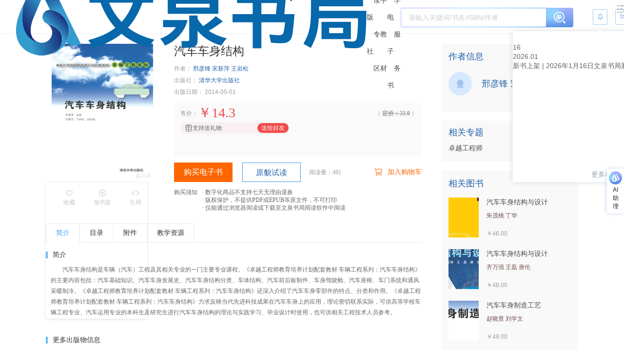

--- FILE ---
content_type: text/css
request_url: https://wqbook.wqxuetang.com/static/9.0.0/assets/wqfooter-DNIwlICP.css
body_size: 3989
content:
.el-popover{--el-popover-bg-color:var(--el-bg-color-overlay);--el-popover-font-size:var(--el-font-size-base);--el-popover-border-color:var(--el-border-color-lighter);--el-popover-padding:12px;--el-popover-padding-large:18px 20px;--el-popover-title-font-size:16px;--el-popover-title-text-color:var(--el-text-color-primary);--el-popover-border-radius:4px}.el-popover.el-popper{background:var(--el-popover-bg-color);border:1px solid var(--el-popover-border-color);border-radius:var(--el-popover-border-radius);box-shadow:var(--el-box-shadow-light);box-sizing:border-box;color:var(--el-text-color-regular);font-size:var(--el-popover-font-size);line-height:1.4;min-width:150px;overflow-wrap:break-word;padding:var(--el-popover-padding);z-index:var(--el-index-popper)}.el-popover.el-popper--plain{padding:var(--el-popover-padding-large)}.el-popover__title{color:var(--el-popover-title-text-color);font-size:var(--el-popover-title-font-size);line-height:1;margin-bottom:12px}.el-popover__reference:focus:hover,.el-popover__reference:focus:not(.focusing){outline-width:0}.el-popover.el-popper.is-dark{--el-popover-bg-color:var(--el-text-color-primary);--el-popover-border-color:var(--el-text-color-primary);--el-popover-title-text-color:var(--el-bg-color);color:var(--el-bg-color)}.el-popover.el-popper:focus,.el-popover.el-popper:focus:active{outline-width:0}.menu_pop.el-popover{min-width:78px!important;background-color:#000c!important;color:#fff!important;height:25px;font-size:14px;padding:0 4px!important;display:flex;align-items:center;justify-content:center;border:none;margin-top:4px;z-index:3000!important}.menu_pop.el-popover .el-popper__arrow{display:none}.suggestion_box.el-popover{color:#66686a!important;font-size:12px!important;font-weight:400!important;line-height:24px!important;padding:8px!important}.search_ipt .el-input__wrapper.is-focus{border-bottom-left-radius:0}.notice_poper.el-popover{padding:0!important;display:block!important;transform:all 2s}.el-input__inner::-moz-placeholder{color:#9ca4ac!important}.el-input__inner::placeholder{color:#9ca4ac!important}.ai_search[data-v-7952a6d8]{position:relative;display:flex;width:100%;height:100%;align-items:center;justify-content:center;background:linear-gradient(180deg,#aab1ff,#5793e6);overflow:hidden}.ai_search[data-v-7952a6d8]:hover{background:linear-gradient(180deg,#c2c7ff,#68a2f3)}.ai_search[data-v-7952a6d8]:hover:after{background:#8ed6ff;filter:blur(8px);top:0;left:0}.ai_search[data-v-7952a6d8]:after{content:"";position:absolute;top:-4px;left:-4px;display:block;width:34px;height:32px;background:#8ed6ff;filter:blur(8px)}.ai_search[data-v-7952a6d8]:before{content:"";display:block;width:100%;height:100%;background:url([data-uri]) no-repeat center;background-size:24px 24px;z-index:2}.header[data-v-7952a6d8]{height:69px;line-height:70px;background:#fff;box-shadow:0 1px #eef0f2;position:fixed;z-index:2005;width:100%;top:0}.header.isIndex[data-v-7952a6d8]{position:sticky}.head_box[data-v-7952a6d8]{background-color:#fff;color:#494a4b;height:69px;line-height:70px;width:1216px;margin:0 auto;padding:0;display:flex;justify-content:space-between}.head_box .left_logo[data-v-7952a6d8]{display:flex;align-items:center}:is(.head_box .left_logo) .logo_h1[data-v-7952a6d8]{margin-right:40px}:is(.head_box .left_logo) img[data-v-7952a6d8]{height:35px;cursor:pointer;width:127px;-o-object-fit:contain;object-fit:contain;vertical-align:middle}:is(.head_box .left_logo) a[data-v-7952a6d8]{flex-shrink:0;color:#494a4b;font-size:14px;cursor:pointer}:is(:is(.head_box .left_logo) a[data-v-7952a6d8]):hover{color:#212223;transition:.3s}:is(.head_box .left_logo) .header_links_split[data-v-7952a6d8]{width:.5px;margin:0 10px;background-color:#bbc5cf;height:14px;font-size:14px;line-height:14px}.head_box .right_search[data-v-7952a6d8]{display:flex;position:relative;align-items:center}:is(.head_box .right_search) .search_box[data-v-7952a6d8]{width:394px;position:relative;height:40px;display:flex;align-items:center}.header_links[data-v-7952a6d8]{height:70px;line-height:70px;position:relative;display:flex;align-items:center}.header_links:nth-last-child(1) span[data-v-7952a6d8]{display:none}.header_links .active[data-v-7952a6d8]{color:#2160aa!important;font-weight:600}.header_links a[data-v-7952a6d8]:hover{color:#212223!important;transition:.3s}.search_ipt[data-v-7952a6d8]{width:354px;--el-input-inner-height: 38px ;--el-text-color-regular: #000}.search_ipt[data-v-7952a6d8] .el-input__wrapper{box-shadow:none;border:.5px solid #4a90e2;padding-left:15px;padding-right:50px;font-size:14px;height:40px}.search_ipt[data-v-7952a6d8] .el-input-group__append{box-shadow:none;border:none;background:#4a90e2;color:#fff;width:56px;padding:0;overflow:hidden}.search_ipt.hasai[data-v-7952a6d8] .el-input__wrapper{border:1px solid transparent;border-right:0;background-clip:padding-box,border-box;background-origin:padding-box,border-box;background-image:linear-gradient(to right,#fff,#fff),linear-gradient(135deg,#a8b0fe,#8ed0fe,#4c8ee2)}.search_btn[data-v-7952a6d8]{width:100%;height:40px;display:flex;align-items:center;justify-content:center}.search_btn i[data-v-7952a6d8]{font-size:24px;color:#fff}.menu_search[data-v-7952a6d8]{line-height:24px;right:96px;position:absolute;top:9px;height:24px;display:flex;align-items:center;justify-content:center;color:#999da0;cursor:pointer;width:40px}.menu_search[data-v-7952a6d8]:before{position:absolute;content:"";left:0;background-color:#eef0f2;top:-1px;width:.5px;height:24px}.menu_search .menu_icon[data-v-7952a6d8]{position:relative;top:-2px;left:-2px;font-size:24px;line-height:24px;cursor:pointer;color:#999da0}:is(.menu_search .menu_icon[data-v-7952a6d8]):hover{color:#494a4b}.more_search[data-v-7952a6d8]{color:#999da0!important;font-size:14px!important;right:0!important;top:0;width:28px;position:absolute;line-height:16px;cursor:pointer;height:40px;display:flex;align-items:center;opacity:.8}.more_search[data-v-7952a6d8]:hover{opacity:1;color:#494a4b!important}.notice_btn[data-v-7952a6d8]{line-height:32px;margin-left:40px;width:30px;position:relative;height:32px;flex-shrink:0;cursor:pointer;font-size:12px;color:#4a90e2;border:.5px solid rgba(74,144,226,.5);border-radius:2px;display:flex;align-items:center;justify-content:center}.notice_btn[data-v-7952a6d8]:hover{background-color:#4a90e20f}.notice_btn i[data-v-7952a6d8]{margin-right:0;font-size:13px}.cart_btn[data-v-7952a6d8]{position:relative;height:32px;flex-shrink:0;cursor:pointer;font-size:12px;color:#4a90e2;border:.5px solid rgba(74,144,226,.5);margin-left:16px;width:72px;border-radius:2px;display:flex;align-items:center;justify-content:center}.cart_btn[data-v-7952a6d8]:hover{background-color:#4a90e20f}.cart_btn i[data-v-7952a6d8]{margin-right:6px;font-size:13px}.cart_btn .num[data-v-7952a6d8]{font-size:12px;display:block;width:4px;height:4px;border-radius:7px;color:transparent;background:#f84c4c;position:absolute;left:17px;top:8px;text-align:center;line-height:13px;border:1.5px solid #fff;box-sizing:content-box}.login_si[data-v-7952a6d8]{display:flex;align-items:center;cursor:pointer;color:#999da0;margin-left:24px}.login_si[data-v-7952a6d8]:hover{color:#2160aa;transition:.3s}.search_suggestion[data-v-7952a6d8]{width:calc(100% - 96px);padding-right:0;position:absolute;left:0;top:40px;z-index:1;border:.5px solid #4a90e2;border-top:0}.search_suggestion ul[data-v-7952a6d8]{font-size:14px;color:#000;line-height:25px;overflow:hidden;background:#fff;padding:11px 0}:is(.search_suggestion ul) li[data-v-7952a6d8]{cursor:pointer;padding:0 17px;white-space:nowrap;overflow:hidden;text-overflow:ellipsis}:is(:is(.search_suggestion ul) li[data-v-7952a6d8]):hover{color:#4a90e2;background-color:#eee}:is(:is(.search_suggestion ul) li):hover span[data-v-7952a6d8]{color:#4a90e2}:is(:is(.search_suggestion ul) li) span[data-v-7952a6d8]{color:#999}.moveon[data-v-7952a6d8]:is(:is(.search_suggestion ul) li){color:#4a90e2;background-color:#eee}.moveon:is(:is(.search_suggestion ul) li) span[data-v-7952a6d8]{color:#4a90e2}.suggestion_tips[data-v-7952a6d8]{padding:0 12px;font-size:12px;background:#f6f8f9;height:23px;line-height:23px;display:flex;justify-content:flex-end;align-items:center}.suggestion_tips .suggestion_sp[data-v-7952a6d8]{font-size:12px;margin-right:5px;cursor:pointer;color:#999da0}.suggestion_tips i[data-v-7952a6d8]{font-size:10px;cursor:pointer;color:#999da0}.suggestion_sp_box[data-v-7952a6d8]{display:flex}.suggestion_sp_box:hover .suggestion_sp[data-v-7952a6d8],.suggestion_sp_box:hover i[data-v-7952a6d8]{color:#212223}.notice_box[data-v-7952a6d8]{width:100%;height:310px;background:#fff}.notice_box .notice_header[data-v-7952a6d8]{width:100%;height:24px;line-height:24px;text-align:right;padding:5px}:is(.notice_box .notice_header) i[data-v-7952a6d8]{font-size:18px;color:#999da0;cursor:pointer}:is(:is(.notice_box .notice_header) i[data-v-7952a6d8]):hover{color:#2160aa}.notice_box .notice_body[data-v-7952a6d8]{height:253px}:is(.notice_box .notice_body) .no_data[data-v-7952a6d8]{width:100%;height:100%;display:flex;justify-content:center;align-items:center;font-size:16px;color:#999da0}:is(.notice_box .notice_body) .notice_item[data-v-7952a6d8]{height:84px;padding:0 25px}:is(:is(.notice_box .notice_body) .notice_item[data-v-7952a6d8]):hover{background-color:#f6f7f9}:is(:is(.notice_box .notice_body) .notice_item) .notice_item_inner[data-v-7952a6d8]{display:flex;cursor:pointer;border-bottom:1px solid #eef0f2}:is(:is(.notice_box .notice_body) .notice_item) .date_item[data-v-7952a6d8]{width:60px;display:flex;flex-direction:column;justify-content:center;align-items:center}:is(:is(:is(.notice_box .notice_body) .notice_item) .date_item) .day_item[data-v-7952a6d8]{width:26px;height:26px;border-radius:13px;text-align:center;border:.8px solid #eef0f2;color:#494a4b;font-weight:600;display:flex;justify-content:center;align-items:center}:is(:is(:is(.notice_box .notice_body) .notice_item) .date_item) .may_item[data-v-7952a6d8]{font-size:14px;font-weight:400;color:#66686a;line-height:18px}:is(:is(.notice_box .notice_body) .notice_item) .info_item[data-v-7952a6d8]{flex:1;height:36px;font-size:14px;font-weight:500;color:#212223;line-height:18px;margin:24px 0 24px 16px;display:flex;align-items:center}.notice_footer[data-v-7952a6d8]{text-align:center;line-height:34px;height:34px}.notice_footer .more_notice[data-v-7952a6d8]{cursor:pointer;font-size:14px;font-weight:500;color:#999da0}.loain-sp[data-v-7952a6d8]{margin:0 2px}.footer[data-v-78a624df]{min-width:1260px;height:162px;background:#f6f6f6;font-size:13px;padding:20px 16px 12px}.footer_item[data-v-78a624df]{text-align:center;color:#a0aec0}.split_list[data-v-78a624df]{display:flex;justify-content:center}.split_list.split_list_foot li[data-v-78a624df]{height:21px}:is(.split_list.split_list_foot li) .split[data-v-78a624df]{margin:0 6px}.split_list li[data-v-78a624df]{height:24px;display:flex;align-items:center}:is(.split_list li) .split[data-v-78a624df]{display:block;width:1px;height:10px;margin:0 16px;background:#e2e8f0}.split_list .link_tag[data-v-78a624df]:hover{cursor:pointer;transition:.3s;color:#1a202c;font-weight:700}.footer_list[data-v-78a624df]{padding-bottom:16px;color:#4a5568;border-bottom:1px solid #edf2f7}.footer_list .link_tag[data-v-78a624df]:hover{cursor:pointer;transition:.3s;color:#1a202c;font-weight:700}.footer_p[data-v-78a624df]{margin-top:16px;line-height:21px}.footer_common_list[data-v-78a624df]{display:flex;justify-content:center}.footer_common_list li[data-v-78a624df]{margin:0 3.5px;line-height:21px}:is(.footer_common_list li):hover a[data-v-78a624df]{color:#718096}


--- FILE ---
content_type: application/javascript
request_url: https://wqbook.wqxuetang.com/static/9.0.0/chunk/eventBus.js
body_size: 338
content:
class i{constructor(){this.listeners={}}on(s,t){return this.listeners[s]=(this.listeners[s]||[]).concat(t),()=>this.off(s,t)}emit(s,t){this.listeners[s]?.forEach(e=>e(t))}off(s,t){this.listeners[s]=this.listeners[s]?.filter(e=>e!==t)}}const n=new i;export{n as e};


--- FILE ---
content_type: application/javascript
request_url: https://wqbook.wqxuetang.com/static/9.0.0/chunk/tools.js
body_size: 589
content:
const i=o=>{const e={};return o.replace(/([^?&=]+)=([^&]+)/g,(t,n,c)=>e[n]=c),e},s=(o,e,t)=>{let n=new Date;n.setTime(n.getTime()+36e5*t),window.document.cookie=o+"="+e+";path=/;expires="+n.toString()},a=o=>{let e=window.document.cookie.match("(^|;) ?"+o+"=([^;]*)(;|$)");return e?e[2]:null},r=(o,e="")=>{const t=document.createElement("a");t.style.display="none",t.href=o,t.target="_blank",e&&t.setAttribute(e,""),document.body.appendChild(t),t.click(),document.body.removeChild(t)};export{a as g,i as p,s,r as t};
